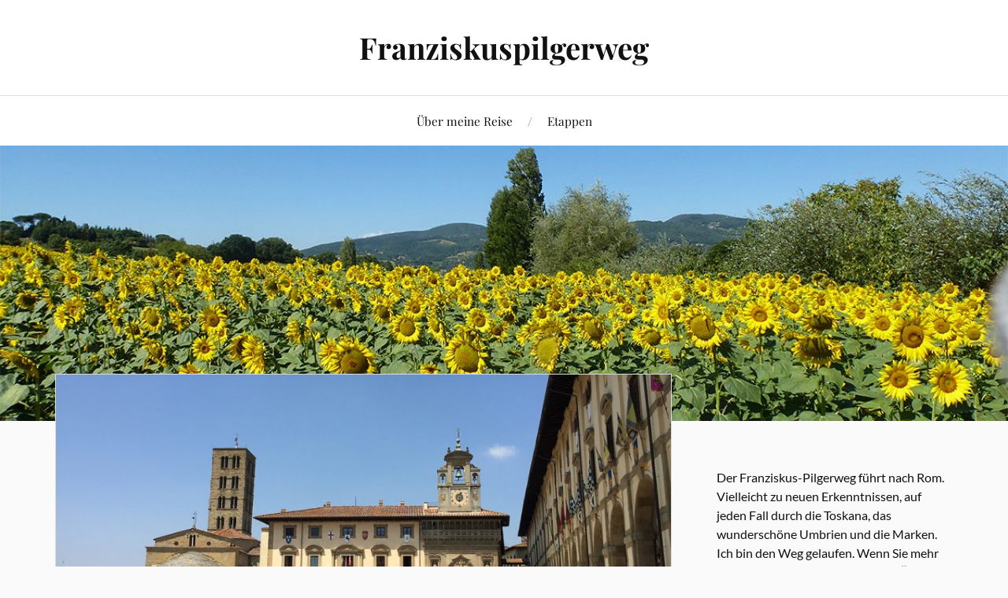

--- FILE ---
content_type: text/html; charset=UTF-8
request_url: https://www.franziskuspilgerweg.de/etappe-1-zum-heiligen-berg-von-la-verna/piazza_grande_arezzo-2/
body_size: 13421
content:
<!DOCTYPE html>

<html class="no-js" dir="ltr" lang="de"
	prefix="og: https://ogp.me/ns#" >

	<head profile="http://gmpg.org/xfn/11">

		<meta http-equiv="Content-Type" content="text/html; charset=UTF-8" />
		<meta name="viewport" content="width=device-width, initial-scale=1.0, maximum-scale=1.0, user-scalable=no" >

		<title>| Franziskuspilgerweg</title>

		<!-- All in One SEO 4.2.9 - aioseo.com -->
		<meta name="description" content="Arezzo Piazza Grande Von Andrewrabbott - Eigenes Werk, CC-BY-SA 4.0," />
		<meta name="robots" content="max-image-preview:large" />
		<link rel="canonical" href="https://www.franziskuspilgerweg.de/etappe-1-zum-heiligen-berg-von-la-verna/piazza_grande_arezzo-2/" />
		<meta name="generator" content="All in One SEO (AIOSEO) 4.2.9 " />
		<meta property="og:locale" content="de_DE" />
		<meta property="og:site_name" content="Franziskuspilgerweg |" />
		<meta property="og:type" content="article" />
		<meta property="og:title" content="| Franziskuspilgerweg" />
		<meta property="og:url" content="https://www.franziskuspilgerweg.de/etappe-1-zum-heiligen-berg-von-la-verna/piazza_grande_arezzo-2/" />
		<meta property="article:published_time" content="2016-06-15T18:25:04+00:00" />
		<meta property="article:modified_time" content="2016-06-15T18:25:34+00:00" />
		<meta name="twitter:card" content="summary_large_image" />
		<meta name="twitter:title" content="| Franziskuspilgerweg" />
		<script type="application/ld+json" class="aioseo-schema">
			{"@context":"https:\/\/schema.org","@graph":[{"@type":"BreadcrumbList","@id":"https:\/\/www.franziskuspilgerweg.de\/etappe-1-zum-heiligen-berg-von-la-verna\/piazza_grande_arezzo-2\/#breadcrumblist","itemListElement":[{"@type":"ListItem","@id":"https:\/\/www.franziskuspilgerweg.de\/#listItem","position":1,"item":{"@type":"WebPage","@id":"https:\/\/www.franziskuspilgerweg.de\/","name":"Home","description":"Der Franziskus Pilgerweg f\u00fchrt durch die Toskana, Umbrien und die Marken nach Rom. Ich bin den Weg gelaufen und erz\u00e4hle Ihnen hier von meinen einzelnen Etappen.","url":"https:\/\/www.franziskuspilgerweg.de\/"},"nextItem":"https:\/\/www.franziskuspilgerweg.de\/etappe-1-zum-heiligen-berg-von-la-verna\/piazza_grande_arezzo-2\/#listItem"},{"@type":"ListItem","@id":"https:\/\/www.franziskuspilgerweg.de\/etappe-1-zum-heiligen-berg-von-la-verna\/piazza_grande_arezzo-2\/#listItem","position":2,"item":{"@type":"WebPage","@id":"https:\/\/www.franziskuspilgerweg.de\/etappe-1-zum-heiligen-berg-von-la-verna\/piazza_grande_arezzo-2\/","description":"Arezzo Piazza Grande Von Andrewrabbott - Eigenes Werk, CC-BY-SA 4.0,","url":"https:\/\/www.franziskuspilgerweg.de\/etappe-1-zum-heiligen-berg-von-la-verna\/piazza_grande_arezzo-2\/"},"previousItem":"https:\/\/www.franziskuspilgerweg.de\/#listItem"}]},{"@type":"ItemPage","@id":"https:\/\/www.franziskuspilgerweg.de\/etappe-1-zum-heiligen-berg-von-la-verna\/piazza_grande_arezzo-2\/#itempage","url":"https:\/\/www.franziskuspilgerweg.de\/etappe-1-zum-heiligen-berg-von-la-verna\/piazza_grande_arezzo-2\/","name":"| Franziskuspilgerweg","description":"Arezzo Piazza Grande Von Andrewrabbott - Eigenes Werk, CC-BY-SA 4.0,","inLanguage":"de-DE","isPartOf":{"@id":"https:\/\/www.franziskuspilgerweg.de\/#website"},"breadcrumb":{"@id":"https:\/\/www.franziskuspilgerweg.de\/etappe-1-zum-heiligen-berg-von-la-verna\/piazza_grande_arezzo-2\/#breadcrumblist"},"author":{"@id":"https:\/\/www.franziskuspilgerweg.de\/author\/admin\/#author"},"creator":{"@id":"https:\/\/www.franziskuspilgerweg.de\/author\/admin\/#author"},"datePublished":"2016-06-15T18:25:04+02:00","dateModified":"2016-06-15T18:25:34+02:00"},{"@type":"Organization","@id":"https:\/\/www.franziskuspilgerweg.de\/#organization","name":"Franziskuspilgerweg","url":"https:\/\/www.franziskuspilgerweg.de\/"},{"@type":"Person","@id":"https:\/\/www.franziskuspilgerweg.de\/author\/admin\/#author","url":"https:\/\/www.franziskuspilgerweg.de\/author\/admin\/","name":"admin","image":{"@type":"ImageObject","@id":"https:\/\/www.franziskuspilgerweg.de\/etappe-1-zum-heiligen-berg-von-la-verna\/piazza_grande_arezzo-2\/#authorImage","url":"https:\/\/secure.gravatar.com\/avatar\/d8b60e1240de0bf8a7014283afe32d34?s=96&d=mm&r=g","width":96,"height":96,"caption":"admin"}},{"@type":"WebSite","@id":"https:\/\/www.franziskuspilgerweg.de\/#website","url":"https:\/\/www.franziskuspilgerweg.de\/","name":"Franziskuspilgerweg","inLanguage":"de-DE","publisher":{"@id":"https:\/\/www.franziskuspilgerweg.de\/#organization"}}]}
		</script>
		<!-- All in One SEO -->

<script>document.documentElement.className = document.documentElement.className.replace("no-js","js");</script>
<link rel='dns-prefetch' href='//www.franziskuspilgerweg.de' />
<link rel='dns-prefetch' href='//v0.wordpress.com' />
<link rel="alternate" type="application/rss+xml" title="Franziskuspilgerweg &raquo; Feed" href="https://www.franziskuspilgerweg.de/feed/" />
<link rel="alternate" type="application/rss+xml" title="Franziskuspilgerweg &raquo; Kommentar-Feed" href="https://www.franziskuspilgerweg.de/comments/feed/" />
<script type="text/javascript">
window._wpemojiSettings = {"baseUrl":"https:\/\/s.w.org\/images\/core\/emoji\/14.0.0\/72x72\/","ext":".png","svgUrl":"https:\/\/s.w.org\/images\/core\/emoji\/14.0.0\/svg\/","svgExt":".svg","source":{"concatemoji":"https:\/\/www.franziskuspilgerweg.de\/wp-includes\/js\/wp-emoji-release.min.js?ver=6.1.9"}};
/*! This file is auto-generated */
!function(e,a,t){var n,r,o,i=a.createElement("canvas"),p=i.getContext&&i.getContext("2d");function s(e,t){var a=String.fromCharCode,e=(p.clearRect(0,0,i.width,i.height),p.fillText(a.apply(this,e),0,0),i.toDataURL());return p.clearRect(0,0,i.width,i.height),p.fillText(a.apply(this,t),0,0),e===i.toDataURL()}function c(e){var t=a.createElement("script");t.src=e,t.defer=t.type="text/javascript",a.getElementsByTagName("head")[0].appendChild(t)}for(o=Array("flag","emoji"),t.supports={everything:!0,everythingExceptFlag:!0},r=0;r<o.length;r++)t.supports[o[r]]=function(e){if(p&&p.fillText)switch(p.textBaseline="top",p.font="600 32px Arial",e){case"flag":return s([127987,65039,8205,9895,65039],[127987,65039,8203,9895,65039])?!1:!s([55356,56826,55356,56819],[55356,56826,8203,55356,56819])&&!s([55356,57332,56128,56423,56128,56418,56128,56421,56128,56430,56128,56423,56128,56447],[55356,57332,8203,56128,56423,8203,56128,56418,8203,56128,56421,8203,56128,56430,8203,56128,56423,8203,56128,56447]);case"emoji":return!s([129777,127995,8205,129778,127999],[129777,127995,8203,129778,127999])}return!1}(o[r]),t.supports.everything=t.supports.everything&&t.supports[o[r]],"flag"!==o[r]&&(t.supports.everythingExceptFlag=t.supports.everythingExceptFlag&&t.supports[o[r]]);t.supports.everythingExceptFlag=t.supports.everythingExceptFlag&&!t.supports.flag,t.DOMReady=!1,t.readyCallback=function(){t.DOMReady=!0},t.supports.everything||(n=function(){t.readyCallback()},a.addEventListener?(a.addEventListener("DOMContentLoaded",n,!1),e.addEventListener("load",n,!1)):(e.attachEvent("onload",n),a.attachEvent("onreadystatechange",function(){"complete"===a.readyState&&t.readyCallback()})),(e=t.source||{}).concatemoji?c(e.concatemoji):e.wpemoji&&e.twemoji&&(c(e.twemoji),c(e.wpemoji)))}(window,document,window._wpemojiSettings);
</script>
<style type="text/css">
img.wp-smiley,
img.emoji {
	display: inline !important;
	border: none !important;
	box-shadow: none !important;
	height: 1em !important;
	width: 1em !important;
	margin: 0 0.07em !important;
	vertical-align: -0.1em !important;
	background: none !important;
	padding: 0 !important;
}
</style>
	<link rel='stylesheet' id='wp-block-library-css' href='https://www.franziskuspilgerweg.de/wp-includes/css/dist/block-library/style.min.css?ver=6.1.9' type='text/css' media='all' />
<style id='wp-block-library-inline-css' type='text/css'>
.has-text-align-justify{text-align:justify;}
</style>
<link rel='stylesheet' id='mediaelement-css' href='https://www.franziskuspilgerweg.de/wp-includes/js/mediaelement/mediaelementplayer-legacy.min.css?ver=4.2.17' type='text/css' media='all' />
<link rel='stylesheet' id='wp-mediaelement-css' href='https://www.franziskuspilgerweg.de/wp-includes/js/mediaelement/wp-mediaelement.min.css?ver=6.1.9' type='text/css' media='all' />
<link rel='stylesheet' id='classic-theme-styles-css' href='https://www.franziskuspilgerweg.de/wp-includes/css/classic-themes.min.css?ver=1' type='text/css' media='all' />
<style id='global-styles-inline-css' type='text/css'>
body{--wp--preset--color--black: #111;--wp--preset--color--cyan-bluish-gray: #abb8c3;--wp--preset--color--white: #fff;--wp--preset--color--pale-pink: #f78da7;--wp--preset--color--vivid-red: #cf2e2e;--wp--preset--color--luminous-vivid-orange: #ff6900;--wp--preset--color--luminous-vivid-amber: #fcb900;--wp--preset--color--light-green-cyan: #7bdcb5;--wp--preset--color--vivid-green-cyan: #00d084;--wp--preset--color--pale-cyan-blue: #8ed1fc;--wp--preset--color--vivid-cyan-blue: #0693e3;--wp--preset--color--vivid-purple: #9b51e0;--wp--preset--color--accent: #277bc9;--wp--preset--color--dark-gray: #333;--wp--preset--color--medium-gray: #555;--wp--preset--color--light-gray: #777;--wp--preset--gradient--vivid-cyan-blue-to-vivid-purple: linear-gradient(135deg,rgba(6,147,227,1) 0%,rgb(155,81,224) 100%);--wp--preset--gradient--light-green-cyan-to-vivid-green-cyan: linear-gradient(135deg,rgb(122,220,180) 0%,rgb(0,208,130) 100%);--wp--preset--gradient--luminous-vivid-amber-to-luminous-vivid-orange: linear-gradient(135deg,rgba(252,185,0,1) 0%,rgba(255,105,0,1) 100%);--wp--preset--gradient--luminous-vivid-orange-to-vivid-red: linear-gradient(135deg,rgba(255,105,0,1) 0%,rgb(207,46,46) 100%);--wp--preset--gradient--very-light-gray-to-cyan-bluish-gray: linear-gradient(135deg,rgb(238,238,238) 0%,rgb(169,184,195) 100%);--wp--preset--gradient--cool-to-warm-spectrum: linear-gradient(135deg,rgb(74,234,220) 0%,rgb(151,120,209) 20%,rgb(207,42,186) 40%,rgb(238,44,130) 60%,rgb(251,105,98) 80%,rgb(254,248,76) 100%);--wp--preset--gradient--blush-light-purple: linear-gradient(135deg,rgb(255,206,236) 0%,rgb(152,150,240) 100%);--wp--preset--gradient--blush-bordeaux: linear-gradient(135deg,rgb(254,205,165) 0%,rgb(254,45,45) 50%,rgb(107,0,62) 100%);--wp--preset--gradient--luminous-dusk: linear-gradient(135deg,rgb(255,203,112) 0%,rgb(199,81,192) 50%,rgb(65,88,208) 100%);--wp--preset--gradient--pale-ocean: linear-gradient(135deg,rgb(255,245,203) 0%,rgb(182,227,212) 50%,rgb(51,167,181) 100%);--wp--preset--gradient--electric-grass: linear-gradient(135deg,rgb(202,248,128) 0%,rgb(113,206,126) 100%);--wp--preset--gradient--midnight: linear-gradient(135deg,rgb(2,3,129) 0%,rgb(40,116,252) 100%);--wp--preset--duotone--dark-grayscale: url('#wp-duotone-dark-grayscale');--wp--preset--duotone--grayscale: url('#wp-duotone-grayscale');--wp--preset--duotone--purple-yellow: url('#wp-duotone-purple-yellow');--wp--preset--duotone--blue-red: url('#wp-duotone-blue-red');--wp--preset--duotone--midnight: url('#wp-duotone-midnight');--wp--preset--duotone--magenta-yellow: url('#wp-duotone-magenta-yellow');--wp--preset--duotone--purple-green: url('#wp-duotone-purple-green');--wp--preset--duotone--blue-orange: url('#wp-duotone-blue-orange');--wp--preset--font-size--small: 16px;--wp--preset--font-size--medium: 20px;--wp--preset--font-size--large: 24px;--wp--preset--font-size--x-large: 42px;--wp--preset--font-size--normal: 18px;--wp--preset--font-size--larger: 27px;--wp--preset--spacing--20: 0.44rem;--wp--preset--spacing--30: 0.67rem;--wp--preset--spacing--40: 1rem;--wp--preset--spacing--50: 1.5rem;--wp--preset--spacing--60: 2.25rem;--wp--preset--spacing--70: 3.38rem;--wp--preset--spacing--80: 5.06rem;}:where(.is-layout-flex){gap: 0.5em;}body .is-layout-flow > .alignleft{float: left;margin-inline-start: 0;margin-inline-end: 2em;}body .is-layout-flow > .alignright{float: right;margin-inline-start: 2em;margin-inline-end: 0;}body .is-layout-flow > .aligncenter{margin-left: auto !important;margin-right: auto !important;}body .is-layout-constrained > .alignleft{float: left;margin-inline-start: 0;margin-inline-end: 2em;}body .is-layout-constrained > .alignright{float: right;margin-inline-start: 2em;margin-inline-end: 0;}body .is-layout-constrained > .aligncenter{margin-left: auto !important;margin-right: auto !important;}body .is-layout-constrained > :where(:not(.alignleft):not(.alignright):not(.alignfull)){max-width: var(--wp--style--global--content-size);margin-left: auto !important;margin-right: auto !important;}body .is-layout-constrained > .alignwide{max-width: var(--wp--style--global--wide-size);}body .is-layout-flex{display: flex;}body .is-layout-flex{flex-wrap: wrap;align-items: center;}body .is-layout-flex > *{margin: 0;}:where(.wp-block-columns.is-layout-flex){gap: 2em;}.has-black-color{color: var(--wp--preset--color--black) !important;}.has-cyan-bluish-gray-color{color: var(--wp--preset--color--cyan-bluish-gray) !important;}.has-white-color{color: var(--wp--preset--color--white) !important;}.has-pale-pink-color{color: var(--wp--preset--color--pale-pink) !important;}.has-vivid-red-color{color: var(--wp--preset--color--vivid-red) !important;}.has-luminous-vivid-orange-color{color: var(--wp--preset--color--luminous-vivid-orange) !important;}.has-luminous-vivid-amber-color{color: var(--wp--preset--color--luminous-vivid-amber) !important;}.has-light-green-cyan-color{color: var(--wp--preset--color--light-green-cyan) !important;}.has-vivid-green-cyan-color{color: var(--wp--preset--color--vivid-green-cyan) !important;}.has-pale-cyan-blue-color{color: var(--wp--preset--color--pale-cyan-blue) !important;}.has-vivid-cyan-blue-color{color: var(--wp--preset--color--vivid-cyan-blue) !important;}.has-vivid-purple-color{color: var(--wp--preset--color--vivid-purple) !important;}.has-black-background-color{background-color: var(--wp--preset--color--black) !important;}.has-cyan-bluish-gray-background-color{background-color: var(--wp--preset--color--cyan-bluish-gray) !important;}.has-white-background-color{background-color: var(--wp--preset--color--white) !important;}.has-pale-pink-background-color{background-color: var(--wp--preset--color--pale-pink) !important;}.has-vivid-red-background-color{background-color: var(--wp--preset--color--vivid-red) !important;}.has-luminous-vivid-orange-background-color{background-color: var(--wp--preset--color--luminous-vivid-orange) !important;}.has-luminous-vivid-amber-background-color{background-color: var(--wp--preset--color--luminous-vivid-amber) !important;}.has-light-green-cyan-background-color{background-color: var(--wp--preset--color--light-green-cyan) !important;}.has-vivid-green-cyan-background-color{background-color: var(--wp--preset--color--vivid-green-cyan) !important;}.has-pale-cyan-blue-background-color{background-color: var(--wp--preset--color--pale-cyan-blue) !important;}.has-vivid-cyan-blue-background-color{background-color: var(--wp--preset--color--vivid-cyan-blue) !important;}.has-vivid-purple-background-color{background-color: var(--wp--preset--color--vivid-purple) !important;}.has-black-border-color{border-color: var(--wp--preset--color--black) !important;}.has-cyan-bluish-gray-border-color{border-color: var(--wp--preset--color--cyan-bluish-gray) !important;}.has-white-border-color{border-color: var(--wp--preset--color--white) !important;}.has-pale-pink-border-color{border-color: var(--wp--preset--color--pale-pink) !important;}.has-vivid-red-border-color{border-color: var(--wp--preset--color--vivid-red) !important;}.has-luminous-vivid-orange-border-color{border-color: var(--wp--preset--color--luminous-vivid-orange) !important;}.has-luminous-vivid-amber-border-color{border-color: var(--wp--preset--color--luminous-vivid-amber) !important;}.has-light-green-cyan-border-color{border-color: var(--wp--preset--color--light-green-cyan) !important;}.has-vivid-green-cyan-border-color{border-color: var(--wp--preset--color--vivid-green-cyan) !important;}.has-pale-cyan-blue-border-color{border-color: var(--wp--preset--color--pale-cyan-blue) !important;}.has-vivid-cyan-blue-border-color{border-color: var(--wp--preset--color--vivid-cyan-blue) !important;}.has-vivid-purple-border-color{border-color: var(--wp--preset--color--vivid-purple) !important;}.has-vivid-cyan-blue-to-vivid-purple-gradient-background{background: var(--wp--preset--gradient--vivid-cyan-blue-to-vivid-purple) !important;}.has-light-green-cyan-to-vivid-green-cyan-gradient-background{background: var(--wp--preset--gradient--light-green-cyan-to-vivid-green-cyan) !important;}.has-luminous-vivid-amber-to-luminous-vivid-orange-gradient-background{background: var(--wp--preset--gradient--luminous-vivid-amber-to-luminous-vivid-orange) !important;}.has-luminous-vivid-orange-to-vivid-red-gradient-background{background: var(--wp--preset--gradient--luminous-vivid-orange-to-vivid-red) !important;}.has-very-light-gray-to-cyan-bluish-gray-gradient-background{background: var(--wp--preset--gradient--very-light-gray-to-cyan-bluish-gray) !important;}.has-cool-to-warm-spectrum-gradient-background{background: var(--wp--preset--gradient--cool-to-warm-spectrum) !important;}.has-blush-light-purple-gradient-background{background: var(--wp--preset--gradient--blush-light-purple) !important;}.has-blush-bordeaux-gradient-background{background: var(--wp--preset--gradient--blush-bordeaux) !important;}.has-luminous-dusk-gradient-background{background: var(--wp--preset--gradient--luminous-dusk) !important;}.has-pale-ocean-gradient-background{background: var(--wp--preset--gradient--pale-ocean) !important;}.has-electric-grass-gradient-background{background: var(--wp--preset--gradient--electric-grass) !important;}.has-midnight-gradient-background{background: var(--wp--preset--gradient--midnight) !important;}.has-small-font-size{font-size: var(--wp--preset--font-size--small) !important;}.has-medium-font-size{font-size: var(--wp--preset--font-size--medium) !important;}.has-large-font-size{font-size: var(--wp--preset--font-size--large) !important;}.has-x-large-font-size{font-size: var(--wp--preset--font-size--x-large) !important;}
.wp-block-navigation a:where(:not(.wp-element-button)){color: inherit;}
:where(.wp-block-columns.is-layout-flex){gap: 2em;}
.wp-block-pullquote{font-size: 1.5em;line-height: 1.6;}
</style>
<link rel='stylesheet' id='lovecraft_googlefonts-css' href='https://www.franziskuspilgerweg.de/wp-content/themes/lovecraft/assets/css/fonts.css?ver=6.1.9' type='text/css' media='all' />
<link rel='stylesheet' id='lovecraft_genericons-css' href='https://www.franziskuspilgerweg.de/wp-content/themes/lovecraft/assets/css/genericons.min.css?ver=6.1.9' type='text/css' media='all' />
<link rel='stylesheet' id='lovecraft_style-css' href='https://www.franziskuspilgerweg.de/wp-content/themes/lovecraft/style.css?ver=2.1.1' type='text/css' media='all' />
<link rel='stylesheet' id='slb_core-css' href='https://www.franziskuspilgerweg.de/wp-content/plugins/simple-lightbox/client/css/app.css?ver=2.9.3' type='text/css' media='all' />
<link rel='stylesheet' id='sp-dsgvo_twbs4_grid-css' href='https://www.franziskuspilgerweg.de/wp-content/plugins/shapepress-dsgvo/public/css/bootstrap-grid.min.css?ver=3.1.31' type='text/css' media='all' />
<link rel='stylesheet' id='sp-dsgvo-css' href='https://www.franziskuspilgerweg.de/wp-content/plugins/shapepress-dsgvo/public/css/sp-dsgvo-public.min.css?ver=3.1.31' type='text/css' media='all' />
<link rel='stylesheet' id='sp-dsgvo_popup-css' href='https://www.franziskuspilgerweg.de/wp-content/plugins/shapepress-dsgvo/public/css/sp-dsgvo-popup.min.css?ver=3.1.31' type='text/css' media='all' />
<link rel='stylesheet' id='simplebar-css' href='https://www.franziskuspilgerweg.de/wp-content/plugins/shapepress-dsgvo/public/css/simplebar.min.css?ver=6.1.9' type='text/css' media='all' />
<link rel='stylesheet' id='jetpack_css-css' href='https://www.franziskuspilgerweg.de/wp-content/plugins/jetpack/css/jetpack.css?ver=11.7.3' type='text/css' media='all' />
<script type='text/javascript' src='https://www.franziskuspilgerweg.de/wp-includes/js/jquery/jquery.min.js?ver=3.6.1' id='jquery-core-js'></script>
<script type='text/javascript' src='https://www.franziskuspilgerweg.de/wp-includes/js/jquery/jquery-migrate.min.js?ver=3.3.2' id='jquery-migrate-js'></script>
<script type='text/javascript' src='https://www.franziskuspilgerweg.de/wp-content/themes/lovecraft/assets/js/doubletaptogo.min.js?ver=1' id='lovecraft_doubletap-js'></script>
<script type='text/javascript' id='sp-dsgvo-js-extra'>
/* <![CDATA[ */
var spDsgvoGeneralConfig = {"ajaxUrl":"https:\/\/www.franziskuspilgerweg.de\/wp-admin\/admin-ajax.php","wpJsonUrl":"https:\/\/www.franziskuspilgerweg.de\/wp-json\/legalweb\/v1\/","cookieName":"sp_dsgvo_cookie_settings","cookieVersion":"0","cookieLifeTime":"86400","cookieLifeTimeDismiss":"86400","locale":"de_DE","privacyPolicyPageId":"0","privacyPolicyPageUrl":"https:\/\/www.franziskuspilgerweg.de\/etappe-1-zum-heiligen-berg-von-la-verna\/piazza_grande_arezzo-2\/","imprintPageId":"0","imprintPageUrl":"https:\/\/www.franziskuspilgerweg.de\/etappe-1-zum-heiligen-berg-von-la-verna\/piazza_grande_arezzo-2\/","showNoticeOnClose":"0","initialDisplayType":"none","allIntegrationSlugs":[],"noticeHideEffect":"none","noticeOnScroll":"","noticeOnScrollOffset":"100","currentPageId":"305","forceCookieInfo":"0","clientSideBlocking":"0"};
var spDsgvoIntegrationConfig = [];
/* ]]> */
</script>
<script type='text/javascript' src='https://www.franziskuspilgerweg.de/wp-content/plugins/shapepress-dsgvo/public/js/sp-dsgvo-public.min.js?ver=3.1.31' id='sp-dsgvo-js'></script>
<link rel="https://api.w.org/" href="https://www.franziskuspilgerweg.de/wp-json/" /><link rel="alternate" type="application/json" href="https://www.franziskuspilgerweg.de/wp-json/wp/v2/media/305" /><link rel="EditURI" type="application/rsd+xml" title="RSD" href="https://www.franziskuspilgerweg.de/xmlrpc.php?rsd" />
<link rel="wlwmanifest" type="application/wlwmanifest+xml" href="https://www.franziskuspilgerweg.de/wp-includes/wlwmanifest.xml" />
<meta name="generator" content="WordPress 6.1.9" />
<link rel='shortlink' href='https://wp.me/a8cRYb-4V' />
<link rel="alternate" type="application/json+oembed" href="https://www.franziskuspilgerweg.de/wp-json/oembed/1.0/embed?url=https%3A%2F%2Fwww.franziskuspilgerweg.de%2Fetappe-1-zum-heiligen-berg-von-la-verna%2Fpiazza_grande_arezzo-2%2F" />
<link rel="alternate" type="text/xml+oembed" href="https://www.franziskuspilgerweg.de/wp-json/oembed/1.0/embed?url=https%3A%2F%2Fwww.franziskuspilgerweg.de%2Fetappe-1-zum-heiligen-berg-von-la-verna%2Fpiazza_grande_arezzo-2%2F&#038;format=xml" />
	<style>img#wpstats{display:none}</style>
		<!-- Customizer CSS --><style type="text/css">a { color:#277bc9; }.blog-title a:hover { color:#277bc9; }.main-menu li:hover > a, .main-menu li.focus > a { color:#277bc9; }.main-menu > .menu-item-has-children > a:after { border-top-color:#277bc9; }blockquote:after { color:#277bc9; }button:hover, .button:hover, .faux-button:hover, .wp-block-button__link:hover, :root .wp-block-file__button:hover, input[type="button"]:hover, input[type="reset"]:hover, input[type="submit"]:hover { background-color:#277bc9; }.is-style-outline .wp-block-button__link:hover, .wp-block-button__link.is-style-outline:hover { color:#277bc9; }:root .has-accent-color { color:#277bc9; }:root .has-accent-background-color { background-color:#277bc9; }.post-tags a:hover { background-color:#277bc9; }.post-tags a:hover:before { border-right-color:#277bc9; }.post-content .page-links a:hover { background-color:#277bc9; }.post-navigation h4 a:hover { color:#277bc9; }.comments-title-link a { color:#277bc9; }.comments .pingbacks li a:hover { color:#277bc9; }.comment-header h4 a:hover { color:#277bc9; }.bypostauthor .comment-author-icon { background-color:#277bc9; }.form-submit #submit:hover { background-color:#277bc9; }.comments-nav a:hover { color:#277bc9; }.pingbacks-title { border-bottom-color:#277bc9; }.archive-navigation a:hover { color:#277bc9; }.widget-title { border-bottom-color:#277bc9; }.widget-content .textwidget a:hover { color:#277bc9; }.widget_archive li a:hover { color:#277bc9; }.widget_categories li a:hover { color:#277bc9; }.widget_meta li a:hover { color:#277bc9; }.widget_nav_menu li a:hover { color:#277bc9; }.widget_rss .widget-content ul a.rsswidget:hover { color:#277bc9; }#wp-calendar thead th { color:#277bc9; }#wp-calendar tfoot a:hover { color:#277bc9; }.widget .tagcloud a:hover { background-color:#277bc9; }.widget .tagcloud a:hover:before { border-right-color:#277bc9; }.footer .widget .tagcloud a:hover { background-color:#277bc9; }.footer .widget .tagcloud a:hover:before { border-right-color:#277bc9; }.credits .sep { color:#277bc9; }.credits a:hover { color:#277bc9; }.nav-toggle.active .bar { background-color:#277bc9; }.search-toggle.active .genericon { color:#277bc9; }.mobile-menu .current-menu-item:before { color:#277bc9; }.mobile-menu .current_page_item:before { color:#277bc9; }</style><!--/Customizer CSS--><style>
    .sp-dsgvo-blocked-embedding-placeholder
    {
        color: #313334;
                    background: linear-gradient(90deg, #e3ffe7 0%, #d9e7ff 100%);            }

    a.sp-dsgvo-blocked-embedding-button-enable,
    a.sp-dsgvo-blocked-embedding-button-enable:hover,
    a.sp-dsgvo-blocked-embedding-button-enable:active {
        color: #313334;
        border-color: #313334;
        border-width: 2px;
    }

            .wp-embed-aspect-16-9 .sp-dsgvo-blocked-embedding-placeholder,
        .vc_video-aspect-ratio-169 .sp-dsgvo-blocked-embedding-placeholder,
        .elementor-aspect-ratio-169 .sp-dsgvo-blocked-embedding-placeholder{
            margin-top: -56.25%; /*16:9*/
        }

        .wp-embed-aspect-4-3 .sp-dsgvo-blocked-embedding-placeholder,
        .vc_video-aspect-ratio-43 .sp-dsgvo-blocked-embedding-placeholder,
        .elementor-aspect-ratio-43 .sp-dsgvo-blocked-embedding-placeholder{
            margin-top: -75%;
        }

        .wp-embed-aspect-3-2 .sp-dsgvo-blocked-embedding-placeholder,
        .vc_video-aspect-ratio-32 .sp-dsgvo-blocked-embedding-placeholder,
        .elementor-aspect-ratio-32 .sp-dsgvo-blocked-embedding-placeholder{
            margin-top: -66.66%;
        }
    </style>
            <style>
                /* latin */
                @font-face {
                    font-family: 'Roboto';
                    font-style: italic;
                    font-weight: 300;
                    src: local('Roboto Light Italic'),
                    local('Roboto-LightItalic'),
                    url(https://www.franziskuspilgerweg.de/wp-content/plugins/shapepress-dsgvo/public/css/fonts/roboto/Roboto-LightItalic-webfont.woff) format('woff');
                    font-display: swap;

                }

                /* latin */
                @font-face {
                    font-family: 'Roboto';
                    font-style: italic;
                    font-weight: 400;
                    src: local('Roboto Italic'),
                    local('Roboto-Italic'),
                    url(https://www.franziskuspilgerweg.de/wp-content/plugins/shapepress-dsgvo/public/css/fonts/roboto/Roboto-Italic-webfont.woff) format('woff');
                    font-display: swap;
                }

                /* latin */
                @font-face {
                    font-family: 'Roboto';
                    font-style: italic;
                    font-weight: 700;
                    src: local('Roboto Bold Italic'),
                    local('Roboto-BoldItalic'),
                    url(https://www.franziskuspilgerweg.de/wp-content/plugins/shapepress-dsgvo/public/css/fonts/roboto/Roboto-BoldItalic-webfont.woff) format('woff');
                    font-display: swap;
                }

                /* latin */
                @font-face {
                    font-family: 'Roboto';
                    font-style: italic;
                    font-weight: 900;
                    src: local('Roboto Black Italic'),
                    local('Roboto-BlackItalic'),
                    url(https://www.franziskuspilgerweg.de/wp-content/plugins/shapepress-dsgvo/public/css/fonts/roboto/Roboto-BlackItalic-webfont.woff) format('woff');
                    font-display: swap;
                }

                /* latin */
                @font-face {
                    font-family: 'Roboto';
                    font-style: normal;
                    font-weight: 300;
                    src: local('Roboto Light'),
                    local('Roboto-Light'),
                    url(https://www.franziskuspilgerweg.de/wp-content/plugins/shapepress-dsgvo/public/css/fonts/roboto/Roboto-Light-webfont.woff) format('woff');
                    font-display: swap;
                }

                /* latin */
                @font-face {
                    font-family: 'Roboto';
                    font-style: normal;
                    font-weight: 400;
                    src: local('Roboto Regular'),
                    local('Roboto-Regular'),
                    url(https://www.franziskuspilgerweg.de/wp-content/plugins/shapepress-dsgvo/public/css/fonts/roboto/Roboto-Regular-webfont.woff) format('woff');
                    font-display: swap;
                }

                /* latin */
                @font-face {
                    font-family: 'Roboto';
                    font-style: normal;
                    font-weight: 700;
                    src: local('Roboto Bold'),
                    local('Roboto-Bold'),
                    url(https://www.franziskuspilgerweg.de/wp-content/plugins/shapepress-dsgvo/public/css/fonts/roboto/Roboto-Bold-webfont.woff) format('woff');
                    font-display: swap;
                }

                /* latin */
                @font-face {
                    font-family: 'Roboto';
                    font-style: normal;
                    font-weight: 900;
                    src: local('Roboto Black'),
                    local('Roboto-Black'),
                    url(https://www.franziskuspilgerweg.de/wp-content/plugins/shapepress-dsgvo/public/css/fonts/roboto/Roboto-Black-webfont.woff) format('woff');
                    font-display: swap;
                }
            </style>
            
	</head>

	<body data-rsssl=1 class="attachment attachment-template-default single single-attachment postid-305 attachmentid-305 attachment-jpeg">

		<svg xmlns="http://www.w3.org/2000/svg" viewBox="0 0 0 0" width="0" height="0" focusable="false" role="none" style="visibility: hidden; position: absolute; left: -9999px; overflow: hidden;" ><defs><filter id="wp-duotone-dark-grayscale"><feColorMatrix color-interpolation-filters="sRGB" type="matrix" values=" .299 .587 .114 0 0 .299 .587 .114 0 0 .299 .587 .114 0 0 .299 .587 .114 0 0 " /><feComponentTransfer color-interpolation-filters="sRGB" ><feFuncR type="table" tableValues="0 0.49803921568627" /><feFuncG type="table" tableValues="0 0.49803921568627" /><feFuncB type="table" tableValues="0 0.49803921568627" /><feFuncA type="table" tableValues="1 1" /></feComponentTransfer><feComposite in2="SourceGraphic" operator="in" /></filter></defs></svg><svg xmlns="http://www.w3.org/2000/svg" viewBox="0 0 0 0" width="0" height="0" focusable="false" role="none" style="visibility: hidden; position: absolute; left: -9999px; overflow: hidden;" ><defs><filter id="wp-duotone-grayscale"><feColorMatrix color-interpolation-filters="sRGB" type="matrix" values=" .299 .587 .114 0 0 .299 .587 .114 0 0 .299 .587 .114 0 0 .299 .587 .114 0 0 " /><feComponentTransfer color-interpolation-filters="sRGB" ><feFuncR type="table" tableValues="0 1" /><feFuncG type="table" tableValues="0 1" /><feFuncB type="table" tableValues="0 1" /><feFuncA type="table" tableValues="1 1" /></feComponentTransfer><feComposite in2="SourceGraphic" operator="in" /></filter></defs></svg><svg xmlns="http://www.w3.org/2000/svg" viewBox="0 0 0 0" width="0" height="0" focusable="false" role="none" style="visibility: hidden; position: absolute; left: -9999px; overflow: hidden;" ><defs><filter id="wp-duotone-purple-yellow"><feColorMatrix color-interpolation-filters="sRGB" type="matrix" values=" .299 .587 .114 0 0 .299 .587 .114 0 0 .299 .587 .114 0 0 .299 .587 .114 0 0 " /><feComponentTransfer color-interpolation-filters="sRGB" ><feFuncR type="table" tableValues="0.54901960784314 0.98823529411765" /><feFuncG type="table" tableValues="0 1" /><feFuncB type="table" tableValues="0.71764705882353 0.25490196078431" /><feFuncA type="table" tableValues="1 1" /></feComponentTransfer><feComposite in2="SourceGraphic" operator="in" /></filter></defs></svg><svg xmlns="http://www.w3.org/2000/svg" viewBox="0 0 0 0" width="0" height="0" focusable="false" role="none" style="visibility: hidden; position: absolute; left: -9999px; overflow: hidden;" ><defs><filter id="wp-duotone-blue-red"><feColorMatrix color-interpolation-filters="sRGB" type="matrix" values=" .299 .587 .114 0 0 .299 .587 .114 0 0 .299 .587 .114 0 0 .299 .587 .114 0 0 " /><feComponentTransfer color-interpolation-filters="sRGB" ><feFuncR type="table" tableValues="0 1" /><feFuncG type="table" tableValues="0 0.27843137254902" /><feFuncB type="table" tableValues="0.5921568627451 0.27843137254902" /><feFuncA type="table" tableValues="1 1" /></feComponentTransfer><feComposite in2="SourceGraphic" operator="in" /></filter></defs></svg><svg xmlns="http://www.w3.org/2000/svg" viewBox="0 0 0 0" width="0" height="0" focusable="false" role="none" style="visibility: hidden; position: absolute; left: -9999px; overflow: hidden;" ><defs><filter id="wp-duotone-midnight"><feColorMatrix color-interpolation-filters="sRGB" type="matrix" values=" .299 .587 .114 0 0 .299 .587 .114 0 0 .299 .587 .114 0 0 .299 .587 .114 0 0 " /><feComponentTransfer color-interpolation-filters="sRGB" ><feFuncR type="table" tableValues="0 0" /><feFuncG type="table" tableValues="0 0.64705882352941" /><feFuncB type="table" tableValues="0 1" /><feFuncA type="table" tableValues="1 1" /></feComponentTransfer><feComposite in2="SourceGraphic" operator="in" /></filter></defs></svg><svg xmlns="http://www.w3.org/2000/svg" viewBox="0 0 0 0" width="0" height="0" focusable="false" role="none" style="visibility: hidden; position: absolute; left: -9999px; overflow: hidden;" ><defs><filter id="wp-duotone-magenta-yellow"><feColorMatrix color-interpolation-filters="sRGB" type="matrix" values=" .299 .587 .114 0 0 .299 .587 .114 0 0 .299 .587 .114 0 0 .299 .587 .114 0 0 " /><feComponentTransfer color-interpolation-filters="sRGB" ><feFuncR type="table" tableValues="0.78039215686275 1" /><feFuncG type="table" tableValues="0 0.94901960784314" /><feFuncB type="table" tableValues="0.35294117647059 0.47058823529412" /><feFuncA type="table" tableValues="1 1" /></feComponentTransfer><feComposite in2="SourceGraphic" operator="in" /></filter></defs></svg><svg xmlns="http://www.w3.org/2000/svg" viewBox="0 0 0 0" width="0" height="0" focusable="false" role="none" style="visibility: hidden; position: absolute; left: -9999px; overflow: hidden;" ><defs><filter id="wp-duotone-purple-green"><feColorMatrix color-interpolation-filters="sRGB" type="matrix" values=" .299 .587 .114 0 0 .299 .587 .114 0 0 .299 .587 .114 0 0 .299 .587 .114 0 0 " /><feComponentTransfer color-interpolation-filters="sRGB" ><feFuncR type="table" tableValues="0.65098039215686 0.40392156862745" /><feFuncG type="table" tableValues="0 1" /><feFuncB type="table" tableValues="0.44705882352941 0.4" /><feFuncA type="table" tableValues="1 1" /></feComponentTransfer><feComposite in2="SourceGraphic" operator="in" /></filter></defs></svg><svg xmlns="http://www.w3.org/2000/svg" viewBox="0 0 0 0" width="0" height="0" focusable="false" role="none" style="visibility: hidden; position: absolute; left: -9999px; overflow: hidden;" ><defs><filter id="wp-duotone-blue-orange"><feColorMatrix color-interpolation-filters="sRGB" type="matrix" values=" .299 .587 .114 0 0 .299 .587 .114 0 0 .299 .587 .114 0 0 .299 .587 .114 0 0 " /><feComponentTransfer color-interpolation-filters="sRGB" ><feFuncR type="table" tableValues="0.098039215686275 1" /><feFuncG type="table" tableValues="0 0.66274509803922" /><feFuncB type="table" tableValues="0.84705882352941 0.41960784313725" /><feFuncA type="table" tableValues="1 1" /></feComponentTransfer><feComposite in2="SourceGraphic" operator="in" /></filter></defs></svg>
		<a class="skip-link button" href="#site-content">Zum Inhalt springen</a>

		<header class="header-wrapper">

			<div class="header section bg-white small-padding">

				<div class="section-inner group">

					
						<div class="blog-title">
							<a href="https://www.franziskuspilgerweg.de" rel="home">Franziskuspilgerweg</a>
						</div>
					
											
					
				</div><!-- .section-inner -->

			</div><!-- .header -->

			<div class="toggles group">

				<button type="button" class="nav-toggle toggle">
					<div class="bar"></div>
					<div class="bar"></div>
					<div class="bar"></div>
					<span class="screen-reader-text">Mobil-Menü umschalten</span>
				</button>

				<button type="button" class="search-toggle toggle">
					<div class="genericon genericon-search"></div>
					<span class="screen-reader-text">Suchfeld umschalten</span>
				</button>

			</div><!-- .toggles -->

		</header><!-- .header-wrapper -->

		<div class="navigation bg-white no-padding">

			<div class="section-inner group">

				<ul class="mobile-menu">

					<li id="menu-item-22" class="menu-item menu-item-type-post_type menu-item-object-page menu-item-home menu-item-22"><a href="https://www.franziskuspilgerweg.de/">Über meine Reise</a></li>
<li id="menu-item-25" class="menu-item menu-item-type-taxonomy menu-item-object-category menu-item-25"><a href="https://www.franziskuspilgerweg.de/category/etappen/">Etappen</a></li>

				</ul>

				<div class="mobile-search">
					
<form method="get" class="search-form" id="search-form-695c9d86bc62a" action="https://www.franziskuspilgerweg.de/">
	<input type="search" class="search-field" placeholder="Suche …" name="s" id="s-695c9d86bc62b" />
	<button type="submit" class="search-button"><div class="genericon genericon-search"></div><span class="screen-reader-text">Suchen</span></button>
</form>
				</div><!-- .mobile-search -->

				<ul class="main-menu">

					<li class="menu-item menu-item-type-post_type menu-item-object-page menu-item-home menu-item-22"><a href="https://www.franziskuspilgerweg.de/">Über meine Reise</a></li>
<li class="menu-item menu-item-type-taxonomy menu-item-object-category menu-item-25"><a href="https://www.franziskuspilgerweg.de/category/etappen/">Etappen</a></li>

				</ul><!-- .main-menu -->

			</div><!-- .section-inner -->

		</div><!-- .navigation -->

		
			<figure class="header-image bg-image" style="background-image: url( https://www.franziskuspilgerweg.de/wp-content/uploads/2015/10/cropped-101.jpg );">
				<img src="https://www.franziskuspilgerweg.de/wp-content/uploads/2015/10/cropped-101.jpg" />
			</figure>

		
		<main id="site-content">
<div class="wrapper section">

	<div class="section-inner group">

		<div class="content">

			
					<article id="post-305" class="single post post-305 attachment type-attachment status-inherit hentry">

						<figure class="post-image">
							<img width="900" height="406" src="https://www.franziskuspilgerweg.de/wp-content/uploads/2015/10/Piazza_Grande_Arezzo-900x406.jpg" class="attachment-post-image size-post-image" alt="" decoding="async" loading="lazy" />						</figure>

						<div class="post-inner">

							<div class="post-header">

								<h1 class="post-title">Piazza_Grande_Arezzo.jpg</h1>

								<div class="post-meta">

									<p>von <a href="https://www.franziskuspilgerweg.de/author/admin/" title="Beiträge von admin" rel="author">admin</a></p>

									<p class="post-date">am <a href="https://www.franziskuspilgerweg.de/etappe-1-zum-heiligen-berg-von-la-verna/piazza_grande_arezzo-2/">15. Juni 2016</a></p>

									
									<p>Auflösung: 1200x900 px</p>

								</div><!-- .post-meta -->

							</div><!-- .post-header -->

							
								<div class="post-content">

									<p>Arezzo Piazza  Grande <br />Von <a href="//commons.wikimedia.org/wiki/User:Andrewrabbott" title="User:Andrewrabbott">Andrewrabbott</a> - <span class="int-own-work" lang="de">Eigenes Werk</span>, <a href="http://creativecommons.org/licenses/by-sa/4.0" title="Creative Commons Attribution-Share Alike 4.0">CC-BY-SA 4.0</a>,</p>

								</div>

							
						</div><!-- .post-inner -->

						
			</article><!-- .post -->

		</div><!-- .content -->

		<aside class="sidebar">

	<div id="text-2" class="widget widget_text"><div class="widget-content">			<div class="textwidget">Der Franziskus-Pilgerweg führt nach Rom. Vielleicht zu neuen Erkenntnissen, auf jeden Fall durch die Toskana, das wunderschöne Umbrien und die Marken. Ich bin den Weg gelaufen. Wenn Sie mehr erfahren möchten starten Sie bei "<a href="https://franziskuspilgerweg.de/">Über meine Reise</a>".</div>
		</div></div><div id="widget_lovecraft_recent_posts-2" class="widget Widget_Lovecraft_Recent_Posts"><div class="widget-content"><h3 class="widget-title">Alle Etappen meiner Reise</h3>
				<ul class="lovecraft-widget-list">

					
						<li class="group">

							<a href="https://www.franziskuspilgerweg.de/etappe-1-zum-heiligen-berg-von-la-verna/">

								<div class="post-icon">

									<img width="150" height="150" src="https://www.franziskuspilgerweg.de/wp-content/uploads/2015/10/Piazza_Grande_Arezzo-150x150.jpg" class="attachment-thumbnail size-thumbnail wp-post-image" alt="" decoding="async" loading="lazy" srcset="https://www.franziskuspilgerweg.de/wp-content/uploads/2015/10/Piazza_Grande_Arezzo-150x150.jpg 150w, https://www.franziskuspilgerweg.de/wp-content/uploads/2015/10/Piazza_Grande_Arezzo-88x88.jpg 88w" sizes="(max-width: 150px) 100vw, 150px" />
								</div>

								<div class="inner">
									<p class="title">Etappe 1 &#8211; Zum “heiligen” Berg von La Verna</p>
									<p class="meta">15. Oktober 2015</p>
								</div>

							</a>

						</li>

						
						<li class="group">

							<a href="https://www.franziskuspilgerweg.de/etappe-2-von-la-verna-durch-das-tibertal-nach-pieve-santo-stefano/">

								<div class="post-icon">

									<img width="150" height="150" src="https://www.franziskuspilgerweg.de/wp-content/uploads/2015/10/05-150x150.jpg" class="attachment-thumbnail size-thumbnail wp-post-image" alt="" decoding="async" loading="lazy" srcset="https://www.franziskuspilgerweg.de/wp-content/uploads/2015/10/05-150x150.jpg 150w, https://www.franziskuspilgerweg.de/wp-content/uploads/2015/10/05-88x88.jpg 88w" sizes="(max-width: 150px) 100vw, 150px" />
								</div>

								<div class="inner">
									<p class="title">Etappe 2 &#8211; Von La Verna durch das  Tibertal nach Pieve Santo Stefano</p>
									<p class="meta">15. Oktober 2015</p>
								</div>

							</a>

						</li>

						
						<li class="group">

							<a href="https://www.franziskuspilgerweg.de/etappe-3-zur-einsiedelei-eremo-cerbaiolo-und-zum-passo-viamaggio/">

								<div class="post-icon">

									<img width="150" height="150" src="https://www.franziskuspilgerweg.de/wp-content/uploads/2015/10/1200px-Diga_di_montedoglio_da_viamaggio-150x150.jpg" class="attachment-thumbnail size-thumbnail wp-post-image" alt="" decoding="async" loading="lazy" srcset="https://www.franziskuspilgerweg.de/wp-content/uploads/2015/10/1200px-Diga_di_montedoglio_da_viamaggio-150x150.jpg 150w, https://www.franziskuspilgerweg.de/wp-content/uploads/2015/10/1200px-Diga_di_montedoglio_da_viamaggio-88x88.jpg 88w" sizes="(max-width: 150px) 100vw, 150px" />
								</div>

								<div class="inner">
									<p class="title">Etappe 3 &#8211; Zur Einsiedelei Eremo Cerbaiolo und zum Passo Viamaggio</p>
									<p class="meta">15. Oktober 2015</p>
								</div>

							</a>

						</li>

						
						<li class="group">

							<a href="https://www.franziskuspilgerweg.de/etappe-4-zum-eremo-einsiedelei-montecasale-durch-die-einsamkeit-des-apennin/">

								<div class="post-icon">

									<img width="150" height="150" src="https://www.franziskuspilgerweg.de/wp-content/uploads/2015/10/12-150x150.jpg" class="attachment-thumbnail size-thumbnail wp-post-image" alt="" decoding="async" loading="lazy" srcset="https://www.franziskuspilgerweg.de/wp-content/uploads/2015/10/12-150x150.jpg 150w, https://www.franziskuspilgerweg.de/wp-content/uploads/2015/10/12-88x88.jpg 88w" sizes="(max-width: 150px) 100vw, 150px" />
								</div>

								<div class="inner">
									<p class="title">Etappe 4 &#8211; Zum Eremo / Einsiedelei Montecasale durch die Einsamkeit des Apennin nach Sansepolcro</p>
									<p class="meta">15. Oktober 2015</p>
								</div>

							</a>

						</li>

						
						<li class="group">

							<a href="https://www.franziskuspilgerweg.de/etappe-5-von-sansepolcro-ueber-den-tiber-nach-citerna/">

								<div class="post-icon">

									<img width="150" height="150" src="https://www.franziskuspilgerweg.de/wp-content/uploads/2015/10/15-150x150.jpg" class="attachment-thumbnail size-thumbnail wp-post-image" alt="" decoding="async" loading="lazy" srcset="https://www.franziskuspilgerweg.de/wp-content/uploads/2015/10/15-150x150.jpg 150w, https://www.franziskuspilgerweg.de/wp-content/uploads/2015/10/15-88x88.jpg 88w" sizes="(max-width: 150px) 100vw, 150px" />
								</div>

								<div class="inner">
									<p class="title">Etappe 5 &#8211; Von Sansepolcro über den Tiber nach Citerna</p>
									<p class="meta">15. Oktober 2015</p>
								</div>

							</a>

						</li>

						
						<li class="group">

							<a href="https://www.franziskuspilgerweg.de/etappe-6-durch-die-toskanische-landschaft-nach-citta-di-castello/">

								<div class="post-icon">

									<img width="150" height="150" src="https://www.franziskuspilgerweg.de/wp-content/uploads/2015/10/1200px-Città_di_Castello_Panorama-150x150.jpg" class="attachment-thumbnail size-thumbnail wp-post-image" alt="" decoding="async" loading="lazy" srcset="https://www.franziskuspilgerweg.de/wp-content/uploads/2015/10/1200px-Città_di_Castello_Panorama-150x150.jpg 150w, https://www.franziskuspilgerweg.de/wp-content/uploads/2015/10/1200px-Città_di_Castello_Panorama-88x88.jpg 88w" sizes="(max-width: 150px) 100vw, 150px" />
								</div>

								<div class="inner">
									<p class="title">Etappe 6 &#8211; Durch die Toskanische Landschaft nach Città di Castello</p>
									<p class="meta">15. Oktober 2015</p>
								</div>

							</a>

						</li>

						
						<li class="group">

							<a href="https://www.franziskuspilgerweg.de/etappe-7-an-quellen-und-wiesen-von-citta-di-castello-nach-pietralunga/">

								<div class="post-icon">

									<img width="150" height="150" src="https://www.franziskuspilgerweg.de/wp-content/uploads/2015/10/141-150x150.jpg" class="attachment-thumbnail size-thumbnail wp-post-image" alt="" decoding="async" loading="lazy" srcset="https://www.franziskuspilgerweg.de/wp-content/uploads/2015/10/141-150x150.jpg 150w, https://www.franziskuspilgerweg.de/wp-content/uploads/2015/10/141-88x88.jpg 88w" sizes="(max-width: 150px) 100vw, 150px" />
								</div>

								<div class="inner">
									<p class="title">Etappe 7 &#8211; An Quellen und Wiesen: Von Citta di Castello nach Pietralunga</p>
									<p class="meta">15. Oktober 2015</p>
								</div>

							</a>

						</li>

						
						<li class="group">

							<a href="https://www.franziskuspilgerweg.de/etappe-8-gubbio-wo-franziskus-mit-dem-wolf-sprach/">

								<div class="post-icon">

									<img width="150" height="150" src="https://www.franziskuspilgerweg.de/wp-content/uploads/2015/10/191-150x150.jpg" class="attachment-thumbnail size-thumbnail wp-post-image" alt="" decoding="async" loading="lazy" srcset="https://www.franziskuspilgerweg.de/wp-content/uploads/2015/10/191-150x150.jpg 150w, https://www.franziskuspilgerweg.de/wp-content/uploads/2015/10/191-88x88.jpg 88w" sizes="(max-width: 150px) 100vw, 150px" />
								</div>

								<div class="inner">
									<p class="title">Etappe 8 &#8211; Gubbio: Wo Franziskus mit dem Wolf sprach</p>
									<p class="meta">15. Oktober 2015</p>
								</div>

							</a>

						</li>

						
						<li class="group">

							<a href="https://www.franziskuspilgerweg.de/etappe-9-sentiero-francescano-della-pace-auf-dem-friedensweg-nach-valdichiascio/">

								<div class="post-icon">

									<img width="150" height="150" src="https://www.franziskuspilgerweg.de/wp-content/uploads/2015/10/Valdichiascio04-150x150.jpg" class="attachment-thumbnail size-thumbnail wp-post-image" alt="" decoding="async" loading="lazy" srcset="https://www.franziskuspilgerweg.de/wp-content/uploads/2015/10/Valdichiascio04-150x150.jpg 150w, https://www.franziskuspilgerweg.de/wp-content/uploads/2015/10/Valdichiascio04-88x88.jpg 88w" sizes="(max-width: 150px) 100vw, 150px" />
								</div>

								<div class="inner">
									<p class="title">Etappe 9 &#8211; „Sentiero Francescano della Pace“ &#8211; Auf dem Friedensweg nach Valdichiascio</p>
									<p class="meta">15. Oktober 2015</p>
								</div>

							</a>

						</li>

						
						<li class="group">

							<a href="https://www.franziskuspilgerweg.de/etappe-10-ueber-biscina-nach-valfabbrica-assisi-entgegen/">

								<div class="post-icon">

									<img width="150" height="150" src="https://www.franziskuspilgerweg.de/wp-content/uploads/2015/10/19-150x150.jpg" class="attachment-thumbnail size-thumbnail wp-post-image" alt="" decoding="async" loading="lazy" srcset="https://www.franziskuspilgerweg.de/wp-content/uploads/2015/10/19-150x150.jpg 150w, https://www.franziskuspilgerweg.de/wp-content/uploads/2015/10/19-88x88.jpg 88w" sizes="(max-width: 150px) 100vw, 150px" />
								</div>

								<div class="inner">
									<p class="title">Etappe 10 &#8211; Über Biscina nach Valfabbrica: Assisi entgegen</p>
									<p class="meta">15. Oktober 2015</p>
								</div>

							</a>

						</li>

						
						<li class="group">

							<a href="https://www.franziskuspilgerweg.de/etappe-11-die-letzten-schritte-nach-assisi/">

								<div class="post-icon">

									<img width="150" height="150" src="https://www.franziskuspilgerweg.de/wp-content/uploads/2015/10/31-150x150.jpg" class="attachment-thumbnail size-thumbnail wp-post-image" alt="" decoding="async" loading="lazy" srcset="https://www.franziskuspilgerweg.de/wp-content/uploads/2015/10/31-150x150.jpg 150w, https://www.franziskuspilgerweg.de/wp-content/uploads/2015/10/31-88x88.jpg 88w" sizes="(max-width: 150px) 100vw, 150px" />
								</div>

								<div class="inner">
									<p class="title">Etappe 11 &#8211; Die letzten Schritte nach Assisi</p>
									<p class="meta">15. Oktober 2015</p>
								</div>

							</a>

						</li>

						
						<li class="group">

							<a href="https://www.franziskuspilgerweg.de/etappe-12-in-assisi-verweilen-stationen/">

								<div class="post-icon">

									<img width="150" height="150" src="https://www.franziskuspilgerweg.de/wp-content/uploads/2015/10/18_08_2012_assisi_paolas_small-150x150.jpg" class="attachment-thumbnail size-thumbnail wp-post-image" alt="" decoding="async" loading="lazy" srcset="https://www.franziskuspilgerweg.de/wp-content/uploads/2015/10/18_08_2012_assisi_paolas_small-150x150.jpg 150w, https://www.franziskuspilgerweg.de/wp-content/uploads/2015/10/18_08_2012_assisi_paolas_small-88x88.jpg 88w" sizes="(max-width: 150px) 100vw, 150px" />
								</div>

								<div class="inner">
									<p class="title">Etappe 12 &#8211; In Assisi verweilen &#8211; Stationen</p>
									<p class="meta">15. Oktober 2015</p>
								</div>

							</a>

						</li>

						
						<li class="group">

							<a href="https://www.franziskuspilgerweg.de/etappe-13-ueber-den-monte-subasio-nach-spello-die-perfekte-freude/">

								<div class="post-icon">

									<img width="150" height="150" src="https://www.franziskuspilgerweg.de/wp-content/uploads/2015/10/011-150x150.jpg" class="attachment-thumbnail size-thumbnail wp-post-image" alt="" decoding="async" loading="lazy" srcset="https://www.franziskuspilgerweg.de/wp-content/uploads/2015/10/011-150x150.jpg 150w, https://www.franziskuspilgerweg.de/wp-content/uploads/2015/10/011-88x88.jpg 88w" sizes="(max-width: 150px) 100vw, 150px" />
								</div>

								<div class="inner">
									<p class="title">Etappe 13 &#8211; Über den Monte Subasio nach Spello  zur „Perfekten Freude“</p>
									<p class="meta">15. Oktober 2015</p>
								</div>

							</a>

						</li>

						
						<li class="group">

							<a href="https://www.franziskuspilgerweg.de/etappe-14-durch-foligno-nach-trevi-wenn-knochen-jammern/">

								<div class="post-icon">

									<img width="150" height="150" src="https://www.franziskuspilgerweg.de/wp-content/uploads/2015/10/1200px-Foligno_s._salvatore_ext_01-150x150.jpeg" class="attachment-thumbnail size-thumbnail wp-post-image" alt="" decoding="async" loading="lazy" srcset="https://www.franziskuspilgerweg.de/wp-content/uploads/2015/10/1200px-Foligno_s._salvatore_ext_01-150x150.jpeg 150w, https://www.franziskuspilgerweg.de/wp-content/uploads/2015/10/1200px-Foligno_s._salvatore_ext_01-88x88.jpeg 88w" sizes="(max-width: 150px) 100vw, 150px" />
								</div>

								<div class="inner">
									<p class="title">Etappe 14 &#8211; Durch Foligno nach Trevi &#8211; Wenn Knochen jammern</p>
									<p class="meta">15. Oktober 2015</p>
								</div>

							</a>

						</li>

						
						<li class="group">

							<a href="https://www.franziskuspilgerweg.de/etappe-15-spoleto-und-der-zauberwald/">

								<div class="post-icon">

									<img width="150" height="150" src="https://www.franziskuspilgerweg.de/wp-content/uploads/2015/10/Trevi-150x150.jpg" class="attachment-thumbnail size-thumbnail wp-post-image" alt="" decoding="async" loading="lazy" srcset="https://www.franziskuspilgerweg.de/wp-content/uploads/2015/10/Trevi-150x150.jpg 150w, https://www.franziskuspilgerweg.de/wp-content/uploads/2015/10/Trevi-88x88.jpg 88w" sizes="(max-width: 150px) 100vw, 150px" />
								</div>

								<div class="inner">
									<p class="title">Etappe 15 &#8211; Spoleto und der Zauberwald</p>
									<p class="meta">15. Oktober 2015</p>
								</div>

							</a>

						</li>

						
						<li class="group">

							<a href="https://www.franziskuspilgerweg.de/etappe-16-zur-romita-di-cesi-pasta-e-pace-unter-der-zeder/">

								<div class="post-icon">

									<img width="150" height="150" src="https://www.franziskuspilgerweg.de/wp-content/uploads/2015/10/romita02-150x150.jpg" class="attachment-thumbnail size-thumbnail wp-post-image" alt="" decoding="async" loading="lazy" srcset="https://www.franziskuspilgerweg.de/wp-content/uploads/2015/10/romita02-150x150.jpg 150w, https://www.franziskuspilgerweg.de/wp-content/uploads/2015/10/romita02-88x88.jpg 88w" sizes="(max-width: 150px) 100vw, 150px" />
								</div>

								<div class="inner">
									<p class="title">Etappe 16 &#8211; Zur Romita di Cesi, Pasta e Pace unter der Zeder</p>
									<p class="meta">15. Oktober 2015</p>
								</div>

							</a>

						</li>

						
						<li class="group">

							<a href="https://www.franziskuspilgerweg.de/etappe-17-hinueber-nach-collescipoli-durch-das-laute-terni/">

								<div class="post-icon">

									<img width="150" height="150" src="https://www.franziskuspilgerweg.de/wp-content/uploads/2015/10/blick_romita-150x150.jpg" class="attachment-thumbnail size-thumbnail wp-post-image" alt="" decoding="async" loading="lazy" srcset="https://www.franziskuspilgerweg.de/wp-content/uploads/2015/10/blick_romita-150x150.jpg 150w, https://www.franziskuspilgerweg.de/wp-content/uploads/2015/10/blick_romita-88x88.jpg 88w" sizes="(max-width: 150px) 100vw, 150px" />
								</div>

								<div class="inner">
									<p class="title">Etappe 17 &#8211; Hinüber nach Collescipoli, durch das laute Terni</p>
									<p class="meta">15. Oktober 2015</p>
								</div>

							</a>

						</li>

						
						<li class="group">

							<a href="https://www.franziskuspilgerweg.de/etappe-18-auf-und-ab-zum-sacro-speco-von-narni-und-weiter-nach-stroncone/">

								<div class="post-icon">

									<img width="150" height="150" src="https://www.franziskuspilgerweg.de/wp-content/uploads/2015/10/stroncone-150x150.jpg" class="attachment-thumbnail size-thumbnail wp-post-image" alt="" decoding="async" loading="lazy" srcset="https://www.franziskuspilgerweg.de/wp-content/uploads/2015/10/stroncone-150x150.jpg 150w, https://www.franziskuspilgerweg.de/wp-content/uploads/2015/10/stroncone-88x88.jpg 88w" sizes="(max-width: 150px) 100vw, 150px" />
								</div>

								<div class="inner">
									<p class="title">Etappe 18 &#8211; Auf und Ab zum Sacro Speco von Narni und weiter nach Stroncone</p>
									<p class="meta">15. Oktober 2015</p>
								</div>

							</a>

						</li>

						
						<li class="group">

							<a href="https://www.franziskuspilgerweg.de/etappe-19-nach-greccio-im-heiligen-tal-von-rieti/">

								<div class="post-icon">

									<img width="150" height="150" src="https://www.franziskuspilgerweg.de/wp-content/uploads/2015/10/greccio03-150x150.jpg" class="attachment-thumbnail size-thumbnail wp-post-image" alt="" decoding="async" loading="lazy" srcset="https://www.franziskuspilgerweg.de/wp-content/uploads/2015/10/greccio03-150x150.jpg 150w, https://www.franziskuspilgerweg.de/wp-content/uploads/2015/10/greccio03-88x88.jpg 88w" sizes="(max-width: 150px) 100vw, 150px" />
								</div>

								<div class="inner">
									<p class="title">Etappe 19 &#8211; Nach Greccio im heiligen Tal von Rieti</p>
									<p class="meta">15. Oktober 2015</p>
								</div>

							</a>

						</li>

						
						<li class="group">

							<a href="https://www.franziskuspilgerweg.de/etappe-20-bruder-feuer-ueber-fonte-colombo-nach-rieti/">

								<div class="post-icon">

									<img width="150" height="150" src="https://www.franziskuspilgerweg.de/wp-content/uploads/2015/10/rieti01-150x150.jpg" class="attachment-thumbnail size-thumbnail wp-post-image" alt="" decoding="async" loading="lazy" srcset="https://www.franziskuspilgerweg.de/wp-content/uploads/2015/10/rieti01-150x150.jpg 150w, https://www.franziskuspilgerweg.de/wp-content/uploads/2015/10/rieti01-88x88.jpg 88w" sizes="(max-width: 150px) 100vw, 150px" />
								</div>

								<div class="inner">
									<p class="title">Etappe 20 &#8211; „Bruder Feuer“ Über Fonte Colombo nach Rieti</p>
									<p class="meta">15. Oktober 2015</p>
								</div>

							</a>

						</li>

						
						<li class="group">

							<a href="https://www.franziskuspilgerweg.de/etappe-21-franziskus-kaempft-mit-sich-der-weg-nach-la-foresta-und-poggio-bustone/">

								<div class="post-icon">

									<img width="150" height="150" src="https://www.franziskuspilgerweg.de/wp-content/uploads/2015/10/laforesta-150x150.jpg" class="attachment-thumbnail size-thumbnail wp-post-image" alt="" decoding="async" loading="lazy" srcset="https://www.franziskuspilgerweg.de/wp-content/uploads/2015/10/laforesta-150x150.jpg 150w, https://www.franziskuspilgerweg.de/wp-content/uploads/2015/10/laforesta-88x88.jpg 88w" sizes="(max-width: 150px) 100vw, 150px" />
								</div>

								<div class="inner">
									<p class="title">Etappe 21 – Franziskus kämpft mit sich: Der Weg nach La Foresta und Poggio Bustone</p>
									<p class="meta">15. Oktober 2015</p>
								</div>

							</a>

						</li>

						
						<li class="group">

							<a href="https://www.franziskuspilgerweg.de/etappe-22-von-der-franziskus-statue-in-rieti-in-das-mittelalterliche-poggio-san-lorenzo/">

								<div class="post-icon">

									<img width="150" height="150" src="https://www.franziskuspilgerweg.de/wp-content/uploads/2015/10/viafrancigena05-150x150.jpg" class="attachment-thumbnail size-thumbnail wp-post-image" alt="" decoding="async" loading="lazy" srcset="https://www.franziskuspilgerweg.de/wp-content/uploads/2015/10/viafrancigena05-150x150.jpg 150w, https://www.franziskuspilgerweg.de/wp-content/uploads/2015/10/viafrancigena05-88x88.jpg 88w" sizes="(max-width: 150px) 100vw, 150px" />
								</div>

								<div class="inner">
									<p class="title">Etappe 22 &#8211; Die Via Francigena. Von der Franziskus Statue in Rieti  in das mittelalterliche Poggio San Lorenzo</p>
									<p class="meta">15. Oktober 2015</p>
								</div>

							</a>

						</li>

						
						<li class="group">

							<a href="https://www.franziskuspilgerweg.de/etappe-23-von-poggio-san-lorenzo-nach-ponticelli-di-sandrigilia/">

								<div class="post-icon">

									<img width="150" height="150" src="https://www.franziskuspilgerweg.de/wp-content/uploads/2015/10/viafrancigena10-150x150.jpg" class="attachment-thumbnail size-thumbnail wp-post-image" alt="" decoding="async" loading="lazy" srcset="https://www.franziskuspilgerweg.de/wp-content/uploads/2015/10/viafrancigena10-150x150.jpg 150w, https://www.franziskuspilgerweg.de/wp-content/uploads/2015/10/viafrancigena10-88x88.jpg 88w" sizes="(max-width: 150px) 100vw, 150px" />
								</div>

								<div class="inner">
									<p class="title">Etappe 23 &#8211; Von Poggio San Lorenzo nach Ponticelli di Sandrigilia</p>
									<p class="meta">15. Oktober 2015</p>
								</div>

							</a>

						</li>

						
						<li class="group">

							<a href="https://www.franziskuspilgerweg.de/etappe-24-zur-abtei-von-farfa-gespraeche-mit-roemischen-frauen/">

								<div class="post-icon">

									<img width="150" height="150" src="https://www.franziskuspilgerweg.de/wp-content/uploads/2015/10/viafrancigena29-150x150.jpg" class="attachment-thumbnail size-thumbnail wp-post-image" alt="" decoding="async" loading="lazy" srcset="https://www.franziskuspilgerweg.de/wp-content/uploads/2015/10/viafrancigena29-150x150.jpg 150w, https://www.franziskuspilgerweg.de/wp-content/uploads/2015/10/viafrancigena29-88x88.jpg 88w" sizes="(max-width: 150px) 100vw, 150px" />
								</div>

								<div class="inner">
									<p class="title">Etappe 24 &#8211; Zur Abtei von Farfa &#8211; Gespräche mit römischen Frauen</p>
									<p class="meta">15. Oktober 2015</p>
								</div>

							</a>

						</li>

						
						<li class="group">

							<a href="https://www.franziskuspilgerweg.de/etappe-25-mit-dem-pullman-bus-nach-poggio-mirteto-huegel-der-myrte-rieti-tal/">

								<div class="post-icon">

									<img width="150" height="150" src="https://www.franziskuspilgerweg.de/wp-content/uploads/2015/10/viafrancigena39-150x150.jpg" class="attachment-thumbnail size-thumbnail wp-post-image" alt="" decoding="async" loading="lazy" srcset="https://www.franziskuspilgerweg.de/wp-content/uploads/2015/10/viafrancigena39-150x150.jpg 150w, https://www.franziskuspilgerweg.de/wp-content/uploads/2015/10/viafrancigena39-88x88.jpg 88w" sizes="(max-width: 150px) 100vw, 150px" />
								</div>

								<div class="inner">
									<p class="title">Etappe 25 &#8211; Mit dem Pullman (Bus) nach Poggio Mirteto, „Hügel der Myrte“ Rieti Tal</p>
									<p class="meta">15. Oktober 2015</p>
								</div>

							</a>

						</li>

						
						<li class="group">

							<a href="https://www.franziskuspilgerweg.de/etappe-26-von-farfa-sabina-nach-montelibretti/">

								<div class="post-icon">

									<img width="150" height="150" src="https://www.franziskuspilgerweg.de/wp-content/uploads/2015/10/viafrancigena43-150x150.jpg" class="attachment-thumbnail size-thumbnail wp-post-image" alt="" decoding="async" loading="lazy" srcset="https://www.franziskuspilgerweg.de/wp-content/uploads/2015/10/viafrancigena43-150x150.jpg 150w, https://www.franziskuspilgerweg.de/wp-content/uploads/2015/10/viafrancigena43-88x88.jpg 88w" sizes="(max-width: 150px) 100vw, 150px" />
								</div>

								<div class="inner">
									<p class="title">Etappe 26 &#8211; Von Farfa Sabina nach Montelibretti</p>
									<p class="meta">15. Oktober 2015</p>
								</div>

							</a>

						</li>

						
						<li class="group">

							<a href="https://www.franziskuspilgerweg.de/etappe-27-auf-der-via-roma-von-montelibretti-nach-monterotondo/">

								<div class="post-icon">

									<img width="150" height="150" src="https://www.franziskuspilgerweg.de/wp-content/uploads/2015/10/viafrancigena51-150x150.jpg" class="attachment-thumbnail size-thumbnail wp-post-image" alt="" decoding="async" loading="lazy" srcset="https://www.franziskuspilgerweg.de/wp-content/uploads/2015/10/viafrancigena51-150x150.jpg 150w, https://www.franziskuspilgerweg.de/wp-content/uploads/2015/10/viafrancigena51-88x88.jpg 88w" sizes="(max-width: 150px) 100vw, 150px" />
								</div>

								<div class="inner">
									<p class="title">Etappe 27 &#8211; Auf der Via Roma Von Montelibretti nach Monterotondo</p>
									<p class="meta">15. Oktober 2015</p>
								</div>

							</a>

						</li>

						
						<li class="group">

							<a href="https://www.franziskuspilgerweg.de/etappe-28-rom-wartet-von-monterotondo-ueber-monte-sacro-nach-rom/">

								<div class="post-icon">

									<img width="150" height="150" src="https://www.franziskuspilgerweg.de/wp-content/uploads/2016/12/rom01-150x150.jpg" class="attachment-thumbnail size-thumbnail wp-post-image" alt="" decoding="async" loading="lazy" srcset="https://www.franziskuspilgerweg.de/wp-content/uploads/2016/12/rom01-150x150.jpg 150w, https://www.franziskuspilgerweg.de/wp-content/uploads/2016/12/rom01-88x88.jpg 88w" sizes="(max-width: 150px) 100vw, 150px" />
								</div>

								<div class="inner">
									<p class="title">Etappe 28 &#8211; Rom wartet: Von Monterotondo über Monte Sacro nach Rom</p>
									<p class="meta">15. Oktober 2015</p>
								</div>

							</a>

						</li>

						
				</ul>

			</div></div><div id="nav_menu-3" class="widget widget_nav_menu"><div class="widget-content"><div class="menu-generic-container"><ul id="menu-generic" class="menu"><li id="menu-item-846" class="menu-item menu-item-type-post_type menu-item-object-page menu-item-846"><a href="https://www.franziskuspilgerweg.de/impressum/">Impressum</a></li>
<li id="menu-item-936" class="menu-item menu-item-type-post_type menu-item-object-page menu-item-936"><a href="https://www.franziskuspilgerweg.de/datenschutz/">Datenschutz</a></li>
</ul></div></div></div><div id="custom_html-2" class="widget_text widget widget_custom_html"><div class="widget_text widget-content"><div class="textwidget custom-html-widget"><div style="padding: 1em; background-color: #ffffdb; margin: 0.5rem 0;">
Liebe Pilgernde,<br />
auf meinem neuen Blog „Pilgern auf Italienisch“ erzähle ich von meinen zwei Pilgerreisen, die ich 2018 und 2019 unternahm. Ich hatte Sehnsucht die Romita, dieses wunderbare Kloster in den Bergen des Appenin, wieder zu besuchen.
<br /><br />
<a href="https://www.pilgern-auf-italienisch.de" target="_blank" rel="noopener">www.pilgern-auf-italienisch.de</a>
</div></div></div></div>
</aside><!-- .sidebar -->

	</div><!-- .section-inner -->

</div><!-- .wrapper.section -->

		</main><!-- #site-content -->

		
		<div class="credits section bg-dark">

			<div class="credits-inner section-inner">

				<p class="powered-by">Präsentiert von <a href="https://www.wordpress.org">WordPress</a> <span class="sep">&amp;</span> <span class="theme-by">Theme erstellt von <a href="https://andersnoren.se">Anders Nor&eacute;n</a></span></p>

			</div><!-- .section-inner -->

		</div><!-- .credits.section -->

		<script type='text/javascript' src='https://www.franziskuspilgerweg.de/wp-content/themes/lovecraft/assets/js/global.js?ver=2.1.1' id='lovecraft_global-js'></script>
<script type='text/javascript' src='https://www.franziskuspilgerweg.de/wp-content/plugins/shapepress-dsgvo/public/js/simplebar.min.js' id='simplebar-js'></script>
<script type="text/javascript" id="slb_context">/* <![CDATA[ */if ( !!window.jQuery ) {(function($){$(document).ready(function(){if ( !!window.SLB ) { {$.extend(SLB, {"context":["public","user_guest"]});} }})})(jQuery);}/* ]]> */</script>
	<script src='https://stats.wp.com/e-202602.js' defer></script>
	<script>
		_stq = window._stq || [];
		_stq.push([ 'view', {v:'ext',blog:'121278087',post:'305',tz:'2',srv:'www.franziskuspilgerweg.de',j:'1:11.7.3'} ]);
		_stq.push([ 'clickTrackerInit', '121278087', '305' ]);
	</script>        <!--noptimize-->
        <div id="cookie-notice" role="banner"
            	class="sp-dsgvo lwb-d-flex cn-bottom cookie-style-00  "
            	style="background-color: #333333;
            	       color: #ffffff;
            	       height: auto;">
	        <div class="cookie-notice-container container-fluid lwb-d-md-flex justify-content-md-center align-items-md-center">

                

                
                
                    
                    
                    <span id="cn-notice-text" class=""
                        style="font-size:13px">Zum &Auml;ndern Ihrer Datenschutzeinstellung, z.B. Erteilung oder Widerruf von Einwilligungen, klicken Sie hier:                    </span>

                
                
                    <a href="#" id="cn-btn-settings"
                        class="cn-set-cookie button button-default "
                        style="background-color: #009ecb;
                           color: #ffffff;
                           border-color: #F3F3F3;
                           border-width: 1px">

                        Einstellungen                    </a>

                
            </div> <!-- class="cookie-notice-container" -->
        </div> <!--id="cookie-notice" -->
        <!--/noptimize-->


	</body>
</html>
